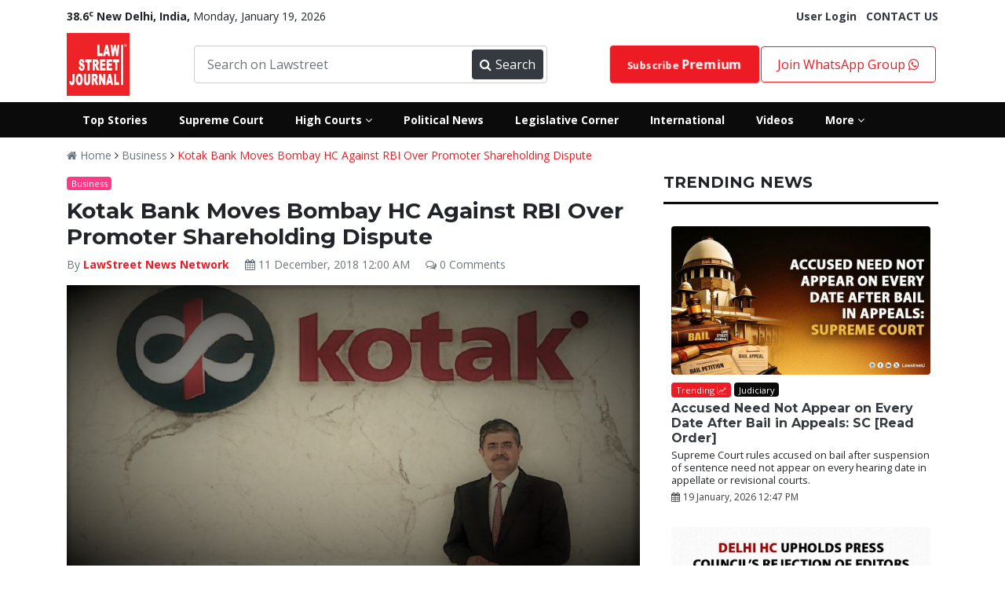

--- FILE ---
content_type: text/html; charset=UTF-8
request_url: https://lawstreet.co/business/kotak-bank-moves-bombay-hc-against-rbi-over-promoter-shareholding-dispute
body_size: 82712
content:
<!Doctype html>
<html lang="en-US">
<head>
    <base href="/">
    <title>Kotak Bank Moves Bombay HC Against RBI Over Promoter Shareholding Dispute - LawStreet Journal</title>
   <style>
        :root{--blue:#007bff;--indigo:#6610f2;--purple:#6f42c1;--pink:#e83e8c;--red:#dc3545;--orange:#fd7e14;--yellow:#ffc107;--green:#28a745;--teal:#20c997;--cyan:#17a2b8;--white:#fff;--gray:#6c757d;--gray-dark:#343a40;--primary:#007bff;--secondary:#6c757d;--success:#28a745;--info:#17a2b8;--warning:#ffc107;--danger:#dc3545;--light:#f8f9fa;--dark:#343a40;--breakpoint-xs:0;--breakpoint-sm:576px;--breakpoint-md:768px;--breakpoint-lg:992px;--breakpoint-xl:1200px;--font-family-sans-serif:-apple-system,BlinkMacSystemFont,"Segoe UI",Roboto,"Helvetica Neue",Arial,sans-serif,"Apple Color Emoji","Segoe UI Emoji","Segoe UI Symbol";--font-family-monospace:SFMono-Regular,Menlo,Monaco,Consolas,"Liberation Mono","Courier New",monospace}:root{--animate-duration:1s;--animate-delay:1s;--animate-repeat:1}*,::after,::before{box-sizing:border-box}html{font-family:sans-serif;line-height:1.15;-webkit-text-size-adjust:100%;-ms-text-size-adjust:100%;-ms-overflow-style:scrollbar}@-ms-viewport{width:device-width}footer,header,nav,section{display:block}body{margin:0;font-family:-apple-system,BlinkMacSystemFont,"Segoe UI",Roboto,"Helvetica Neue",Arial,sans-serif,"Apple Color Emoji","Segoe UI Emoji","Segoe UI Symbol";font-size:1rem;font-weight:400;line-height:1.5;color:#212529;text-align:left;background-color:#fff}hr{box-sizing:content-box;height:0;overflow:visible}h2,h3,h4,h5,h6{margin-top:0;margin-bottom:.5rem}p{margin-top:0;margin-bottom:1rem}ul{margin-top:0;margin-bottom:1rem}strong{font-weight:bolder}small{font-size:80%}sup{position:relative;font-size:75%;line-height:0;vertical-align:baseline}sup{top:-.5em}a{color:#007bff;text-decoration:none;background-color:transparent;-webkit-text-decoration-skip:objects}img{vertical-align:middle;border-style:none}button{border-radius:0}button,input{margin:0;font-family:inherit;font-size:inherit;line-height:inherit}button,input{overflow:visible}button{text-transform:none}[type=submit],button,html [type=button]{-webkit-appearance:button}[type=button]::-moz-focus-inner,[type=submit]::-moz-focus-inner,button::-moz-focus-inner{padding:0;border-style:none}::-webkit-file-upload-button{font:inherit;-webkit-appearance:button}h2,h3,h4,h5,h6{margin-bottom:.5rem;font-family:inherit;font-weight:500;line-height:1.2;color:inherit}h2{font-size:2rem}h3{font-size:1.75rem}h4{font-size:1.5rem}h5{font-size:1.25rem}h6{font-size:1rem}hr{margin-top:1rem;margin-bottom:1rem;border:0;border-top:1px solid rgba(0,0,0,.1)}small{font-size:80%;font-weight:400}.img-fluid{max-width:100%;height:auto}.container{width:100%;padding-right:15px;padding-left:15px;margin-right:auto;margin-left:auto}@media (min-width:576px){.container{max-width:540px}}@media (min-width:768px){.container{max-width:720px}}@media (min-width:992px){.container{max-width:960px}}@media (min-width:1200px){.container{max-width:1140px}}.row{display:-webkit-box;display:-ms-flexbox;display:flex;-ms-flex-wrap:wrap;flex-wrap:wrap;margin-right:-15px;margin-left:-15px}.col-10,.col-2,.col-4,.col-6,.col-8,.col-md-2,.col-md-3,.col-md-4,.col-md-5,.col-md-6,.col-md-7,.col-md-8,.col-md-9{position:relative;width:100%;min-height:1px;padding-right:15px;padding-left:15px}.col-2{-webkit-box-flex:0;-ms-flex:0 0 16.666667%;flex:0 0 16.666667%;max-width:16.666667%}.col-4{-webkit-box-flex:0;-ms-flex:0 0 33.333333%;flex:0 0 33.333333%;max-width:33.333333%}.col-6{-webkit-box-flex:0;-ms-flex:0 0 50%;flex:0 0 50%;max-width:50%}.col-8{-webkit-box-flex:0;-ms-flex:0 0 66.666667%;flex:0 0 66.666667%;max-width:66.666667%}.col-10{-webkit-box-flex:0;-ms-flex:0 0 83.333333%;flex:0 0 83.333333%;max-width:83.333333%}@media (min-width:768px){.col-md-2{-webkit-box-flex:0;-ms-flex:0 0 16.666667%;flex:0 0 16.666667%;max-width:16.666667%}.col-md-3{-webkit-box-flex:0;-ms-flex:0 0 25%;flex:0 0 25%;max-width:25%}.col-md-4{-webkit-box-flex:0;-ms-flex:0 0 33.333333%;flex:0 0 33.333333%;max-width:33.333333%}.col-md-5{-webkit-box-flex:0;-ms-flex:0 0 41.666667%;flex:0 0 41.666667%;max-width:41.666667%}.col-md-6{-webkit-box-flex:0;-ms-flex:0 0 50%;flex:0 0 50%;max-width:50%}.col-md-7{-webkit-box-flex:0;-ms-flex:0 0 58.333333%;flex:0 0 58.333333%;max-width:58.333333%}.col-md-8{-webkit-box-flex:0;-ms-flex:0 0 66.666667%;flex:0 0 66.666667%;max-width:66.666667%}.col-md-9{-webkit-box-flex:0;-ms-flex:0 0 75%;flex:0 0 75%;max-width:75%}}.form-control{display:block;width:100%;padding:.375rem .75rem;font-size:1rem;line-height:1.5;color:#495057;background-color:#fff;background-clip:padding-box;border:1px solid #ced4da;border-radius:.25rem}.form-control::-ms-expand{background-color:transparent;border:0}.form-control::-webkit-input-placeholder{color:#6c757d;opacity:1}.form-control::-moz-placeholder{color:#6c757d;opacity:1}.form-control:-ms-input-placeholder{color:#6c757d;opacity:1}.form-control::-ms-input-placeholder{color:#6c757d;opacity:1}.form-group{margin-bottom:1rem}.btn{display:inline-block;font-weight:400;text-align:center;white-space:nowrap;vertical-align:middle;border:1px solid transparent;padding:.375rem .75rem;font-size:1rem;line-height:1.5;border-radius:.25rem}.btn-danger{color:#fff;background-color:#dc3545;border-color:#dc3545}.btn-sm{padding:.25rem .5rem;font-size:.875rem;line-height:1.5;border-radius:.2rem}.fade{opacity:0}.collapse{display:none}.badge{display:inline-block;padding:.25em .4em;font-size:75%;font-weight:700;line-height:1;text-align:center;white-space:nowrap;vertical-align:baseline;border-radius:.25rem}.badge-warning{color:#212529;background-color:#ffc107}.badge-danger{color:#fff;background-color:#dc3545}.close{float:right;font-size:1.5rem;font-weight:700;line-height:1;color:#000;text-shadow:0 1px 0 #fff;opacity:.5}button.close{padding:0;background-color:transparent;border:0;-webkit-appearance:none}.modal{position:fixed;top:0;right:0;bottom:0;left:0;z-index:1050;display:none;overflow:hidden;outline:0}.modal-dialog{position:relative;width:auto;margin:.5rem}.modal.fade .modal-dialog{-webkit-transform:translate(0,-25%);transform:translate(0,-25%)}.modal-content{position:relative;display:-webkit-box;display:-ms-flexbox;display:flex;-webkit-box-orient:vertical;-webkit-box-direction:normal;-ms-flex-direction:column;flex-direction:column;width:100%;background-color:#fff;background-clip:padding-box;border:1px solid rgba(0,0,0,.2);border-radius:.3rem;outline:0}.modal-header{display:-webkit-box;display:-ms-flexbox;display:flex;-webkit-box-align:start;-ms-flex-align:start;align-items:flex-start;-webkit-box-pack:justify;-ms-flex-pack:justify;justify-content:space-between;padding:1rem;border-bottom:1px solid #e9ecef;border-top-left-radius:.3rem;border-top-right-radius:.3rem}.modal-header .close{padding:1rem;margin:-1rem -1rem -1rem auto}.modal-body{position:relative;-webkit-box-flex:1;-ms-flex:1 1 auto;flex:1 1 auto;padding:1rem}@media (min-width:576px){.modal-dialog{max-width:500px;margin:1.75rem auto}}.bg-danger{background-color:#dc3545!important}.border-0{border:0!important}.border-white{border-color:#fff!important}.rounded{border-radius:.25rem!important}.rounded-0{border-radius:0!important}.d-block{display:block!important}.d-flex{display:-webkit-box!important;display:-ms-flexbox!important;display:flex!important}.justify-content-between{-webkit-box-pack:justify!important;-ms-flex-pack:justify!important;justify-content:space-between!important}.align-items-center{-webkit-box-align:center!important;-ms-flex-align:center!important;align-items:center!important}.w-100{width:100%!important}.mb-0{margin-bottom:0!important}.mt-1{margin-top:.25rem!important}.mb-1{margin-bottom:.25rem!important}.mt-2{margin-top:.5rem!important}.mb-2{margin-bottom:.5rem!important}.mt-3{margin-top:1rem!important}.mt-4{margin-top:1.5rem!important}.mx-4{margin-right:1.5rem!important}.mb-4{margin-bottom:1.5rem!important}.mx-4{margin-left:1.5rem!important}.mt-5{margin-top:3rem!important}.pl-0{padding-left:0!important}.pt-2{padding-top:.5rem!important}.pl-2{padding-left:.5rem!important}.p-3{padding:1rem!important}.pr-5{padding-right:3rem!important}.pl-5{padding-left:3rem!important}@media (min-width:768px){.pl-md-0{padding-left:0!important}}.text-center{text-align:center!important}.font-weight-normal{font-weight:400!important}.font-weight-bold{font-weight:700!important}.text-white{color:#fff!important}.text-secondary{color:#6c757d!important}.text-warning{color:#ffc107!important}.text-danger{color:#dc3545!important}.text-dark{color:#343a40!important}.text-muted{color:#6c757d!important}.all-highcourts-home,footer{padding:20px 0}.new{text-transform:uppercase}:root{--black:#0b0b0b;--default:#ed1c24;--default-1:#d30f0f;--primary:#0073ff;--success:#3dd800;--pink:#ff3b89;--grey:#333333;--primary-1:#092371;--primary-2:#000f3c;--warning:#fbac24;--white:#fff;--muted:#a7a2a2;--font1:'Open Sans',sans-serif;--font2:'Montserrat',sans-serif;--light-grey:#d1d1d1;--transparent_red:#ed1c24e8}.all-highcourts-home .modal-heading h6{text-align:center;font-size:24px;font-weight:600;margin-bottom:20px}.all-highcourts-home a{font-size:16px;color:var(--black);font-weight:500;padding:8px 0;display:block}#highCourtModal{padding-right:0!important}#highCourtModal .modal-dialog{max-width:100%;min-height:400px;transform:translateY(50%)!important}#highCourtModal .modal-dialog .modal-content,.btn{border-radius:0}.hover-popup-courts{color:var(--default);font-weight:500}.ls-nav,.nav-button{display:flex}.header-main.header-new.ls-secondary-header{background:var(--black)!important}.ls-nav .ls-link>a{display:block;padding:12px 20px;color:var(--white);font-size:14px}.front_ad,.header-main nav .searchbar,.ls-dropdown,.lw-search{position:relative}.ls-dropdown-menu{padding-top:20px;padding-bottom:20px;display:none;position:absolute;width:800px;min-height:350px;background:var(--black);color:var(--white);left:0;z-index:99999999;opacity:0}.ls-dropdown-menu .ls-link a{padding:8px 26px;font-size:14px}.ls-dropdown-menu.ls-dm-2{right:0;left:auto}.badge-pink,.badge-warning,.ls-dropdown-menu *,.lw-search button,.lw-search input,.new,.viewall{color:var(--white)}.searchbar-inner{width:450px;display:flex;align-items:center;border:1px solid #ccc;border-radius:4px;padding:4px}.searchbar-inner button,.searchbar-inner input{height:38px}.searchbar-inner input{border:none}.searchbar-inner button{width:110px;display:flex;align-items:center;justify-content:space-between;background:var(--dark);color:var(--white);border:none;padding:0 10px;border-radius:4px}.header-main nav{display:flex;align-items:center}.header-main.header-new{background:#fff!important;padding:0}.header-main nav{justify-content:space-between}.nav-button a{display:block}.nav-button a{border:1px solid var(--default);padding:10px 20px;border-radius:4px}.header-main nav .logo img{height:80px}.nav-search-suggestions{width:100%;position:absolute;padding-top:0;z-index:9999;border-bottom-left-radius:10px;border-bottom-right-radius:10px;overflow:hidden;box-shadow:5px 18px 20px rgb(0 0 0 / 28%);background:var(--white)}.lw-search .nav-search{padding:3px}.footer-nav-links li,.front_ad,.lw-search input,.viewall{display:inline-block}.text-danger{color:var(--default)!important}.fw-600{font-weight:600}.join-group{padding:30px 0}.featured-post-content a{color:#fff}a{color:#ed1c24}.new,.viewall{line-height:1}.badge.international{background:purple!important;color:var(--white)!important}.badge.environment{background:#4caf50!important;color:var(--white)}.badge.executive{background:#081a95!important;color:var(--white)!important}.badge.legal-insiders{background-color:var(--grey)!important;color:var(--white)!important}.badge.vantage-points{background:#bb0202!important;color:var(--white)!important}.badge.business{background:#add8e6!important;color:var(--black)!important}.badge.celebstreet{background:#ff3e5f!important;color:var(--white)!important}.badge.crime-police-and-law{background:linear-gradient(45deg,#001fff,#ff0202)}.badge.judiciary,.badge2.judiciary{background:var(--black)!important;color:var(--white)!important}.blink .fa{animation:.5s linear infinite blink}@keyframes blink{0%{opacity:0}50%{opacity:.5}100%{opacity:1}}.close_front_ad,.mobile-sidebar{display:none}.socialiconsfooter{color:#1da1f2;font-size:24px}.hide_desktop{display:none!important}.ls-top-bar{padding-left:0;font-size:14px}.badge-danger,.bg-danger{background-color:var(--default)!important}.footer-nav-links{list-style-type:none;margin-bottom:5px;text-align:center;padding-left:0}.footer-nav-links li:not(:first-child) a{border-left:1px solid var(--white)}.footer-nav-links li a{color:var(--white);padding:0 12px;margin-bottom:5px;display:block;font-size:14px}.footer-main .footer-logo{width:150px;float:left}.footer-main .footer-nav{width:calc(100% - 150px);float:left}.footer-main,.nsform{width:100%;clear:both;overflow:hidden}footer{background-color:var(--black);color:var(--white)}.nsform .input{width:80%;float:left}.nsform .submit button{height:50px;border:none;border-top-right-radius:25px;border-bottom-right-radius:25px;width:100%;background:var(--grey);color:var(--white)}.nsform .input input{width:100%;padding:12px 20px;height:50px;border-top-left-radius:25px;border-bottom-left-radius:25px;border:0}.nsform .submit{width:20%;float:right}.newsletter-section{background-color:var(--default);color:var(--white);padding:40px 0}.rounded-more{border-radius:30px!important}::-webkit-scrollbar{width:10px}.btn-danger{background-color:var(--default)!important;color:var(--white)!important}::-webkit-scrollbar-track{background:#f1f1f1}::-webkit-scrollbar-thumb{background:#888}::-webkit-scrollbar-thumb:hover{background:#555}body{font-family:'Open Sans',sans-serif}.yt-play iframe{width:100%}.yt-section .yt-play{width:65%;float:left;padding-right:16px}.yt-section .yt-list{width:35%;float:right;max-height:330px;overflow-y:scroll;overflow-x:hidden}.yt-section{width:85%;margin:20px auto 0;clear:both;overflow:hidden}.homepage-yt{background:var(--secondary);padding:40px 0;background-size:cover}.new{background:var(--primary-1);padding:2px 6px;font-size:11px}h2,h3,h4,h5,h6{font-family:Montserrat,sans-serif}.section-heading .heading{display:flex}.section-heading .heading>h3{margin-right:10px}.section-heading .heading h3{font-size:24px;margin-bottom:0;font-weight:500}.dark-seprator{border-bottom:3px solid var(--black);margin:12px 0}.viewall{background:var(--default);font-size:14px;padding:5px 10px;margin:0;border-radius:12px}.section-heading{padding:10px 1px;border-top:1px solid var(--muted);border-bottom:1px solid var(--muted);display:flex;justify-content:space-between;align-items:center}.rounded{border-radius:6px!important}.badge{font-weight:400;font-size:11px;padding:.3em .5em}.badge-warning{background-color:var(--warning)}.badge-pink{background-color:var(--pink)}.header-top{padding:0;margin-top:-5px;margin-bottom:3px}.header-main{background-color:var(--default);padding:8px 0}.lw-search{background-color:var(--default-1);clear:both;width:380px;border-radius:4px}.lw-search input{border:0;width:calc(100% - 42px);background:0 0;padding:5px 8px}button img{width:25px;filter:invert(1)}.lw-search button{background:0 0;border:none;-webkit-text-stroke:0px white;font-size:20px}.cj_modal-body-contents{padding:0!important}.cj_modal-main-body{max-width:700px!important}.cj_modal-body-contents .cj_modal-inner-content{margin-right:40px;padding-top:35px;padding-left:15px}.cj_modal-body-contents .cj_modal-inner-content h2{font-weight:800;font-size:30px;margin-top:0;letter-spacing:1px;color:#484848}.cj_modal-btn{display:block;width:100%;background:red;color:#fff!important;border-color:red;height:40px}.cj_modal-body-contents .cj_modal-inner-content .form-control{height:40px;line-height:40px}.cj_modal-main-body .modal-header{border:none;padding:0}.cj_modal-main-body .modal-header .close{color:red;font-size:57px;opacity:1;margin-top:0;margin-bottom:-48px;margin-right:16px;position:absolute;right:0;z-index:999999999}.cjilogparent{padding-right:0}.cj_modal-body-contents .cj_modal-logo{height:353px;background-image:url(../../images/lnjs_edp.png);background-size:cover;background-repeat:no-repeat;background-position:left}.featured-post{position:relative;overflow:hidden}.post-list-2:not(:first-child){margin-top:15px}.post-list-2 .post-meta{color:var(--black);font-size:11px}.post-list-no-image-2:not(:first-child){margin-top:10px;border-top:4px solid var(--black);padding-top:16px}.post-list-no-image-2 a{color:var(--black);font-size:18px;font-family:var(--font2);font-weight:800}.yt-list-item{background-color:var(--dark);color:var(--white);padding:10px}.yt-list p{margin-bottom:0;font-size:13px;line-height:1.2}.yt-list-item .title{font-size:12px;font-weight:600;line-height:1.3}.post-list-3 .post-title,.post-list-4 .post-title,.post-list-5 .post-title{line-height:1.2;font-family:var(--font2)}.yt-list-item.active{background:#494949}.yt-list-item .img{height:50px;background-size:cover}.post-list-5 p{font-size:14px;color:var(--muted)}.post-list-5 .post-title{font-size:18px;margin:10px 0}.post-list-5 .post-list-cat-btn{padding:4px 10px;font-size:14px;border-radius:16px;background-color:var(--default);color:var(--white)}.post-list-5 .img{background-size:cover;height:130px;position:relative;border-radius:4px}.post-list-4 .post-title{font-size:16px;margin:10px 0}.post-list-4 .img{background-size:cover;height:106px;border-radius:4px}.post-list-no-image:not(:first-child){margin-top:13px}.post-list-no-image{font-size:14px;color:var(--black);font-weight:700;line-height:1.3;font-family:var(--font2)}.post-list-3 .post-title{font-size:18px;margin:8px 0 2px}.post-list-3 .img{background-size:cover;height:154px;border-radius:4px}.post-list-2.home .heading{font-size:14px!important}.post-list-2.home .badge{margin-bottom:0!important}.heading{font-family:var(--font2)}.post-list-2 .img{height:130px;background-size:cover}.featured-post{height:100%;background-size:100%;background-repeat:no-repeat}.featured-post-content .heading{color:var(--white);font-weight:700}.featured-post-content{display:flex;height:100%;align-items:flex-end;padding:24px}.overlay{position:absolute;left:0;right:0;bottom:0;top:0;background:#0b0b0b7d}.post-list-1{display:flex;justify-content:space-between;flex-direction:column;padding:16px 10px}.post-meta{color:var(--white);font-size:11px;font-family:var(--font2)}.post-list-1 img{border-radius:4px}.post-list-1 .list-content{padding-top:10px;line-height:1}.post-list-1 .list-content .lc-cat{font-size:12px;color:var(--muted);font-weight:600}.post-list-1 .list-content .lc-date{font-size:12px;color:var(--muted)}@charset "UTF-8";:root{--animate-duration:1s;--animate-delay:1s;--animate-repeat:1}.fa{display:inline-block;font:normal normal normal 14px/1 FontAwesome;font-size:inherit;text-rendering:auto;-webkit-font-smoothing:antialiased;-moz-osx-font-smoothing:grayscale}.fa-2x{font-size:2em}.fa-search:before{content:"\f002"}.fa-times:before{content:"\f00d"}.fa-eye:before{content:"\f06e"}.fa-calendar:before{content:"\f073"}.fa-facebook:before{content:"\f09a"}.fa-caret-down:before{content:"\f0d7"}.fa-linkedin:before{content:"\f0e1"}.fa-angle-right:before{content:"\f105"}.fa-angle-down:before{content:"\f107"}.fa-youtube-play:before{content:"\f16a"}.fa-instagram:before{content:"\f16d"}.fa-line-chart:before{content:"\f201"}.fa-whatsapp:before{content:"\f232"}.post-list-1{justify-content:flex-start!important}.post-list-5 .post-list-cat-btn{position:absolute;top:12px;left:25px;z-index:999}.post-list-5 .post-title a{font-weight:bold}.post-list-5 img{border-radius:4px}h1,h2,h3,h4,h5,h6{font-weight:bolder!important}.text-decoration-underline{text-decoration:underline}.font-weight-bolder{font-weight:bolder!important}.fa{font-family:FontAwesome}.post-list-1.home{flex-direction:row;align-items:center}.post-list-1.home a{width:300px}.post-list-1.home img{padding-right:10px}
        .account-nav{padding:0;display:none;position:absolute;width:auto;background:var(--black);color:var(--white);left:0;z-index:99999999;opacity:0;transition:.5s;border-radius:4px}.my-account-menu,.raw-html-embed{position:relative}.my-account-menu:hover .account-nav{display:block;opacity:1}.nav-button .account-nav a{border:0;color:#fff;border-bottom:1px solid;border-radius:0}.raw-html-embed{padding-bottom:56.25%;overflow:hidden}.single_post_content iframe{position:absolute;top:0;left:0;width:100%;height:100%}.twitter-tweet.twitter-tweet-rendered{margin-bottom:-50%!important}.post-list-3 p,.post-list-4 p,.post-list-5 p,.post-list-7 p{font-size:14px;color:var(--black)}.small.post-desc{line-height:16px}.social-login-holder{list-style:none;padding:0;margin:20px auto;text-align:center}.social-login-holder img{width:250px}.social-login-link{padding:10px;border:1px solid;border-radius:4px}.social-login-link.google{border-color:#f49595;background-color:#faf1f1;color:#ed1c24}.loginpage_col2{background:#f5f7f8;padding:80px 90px 60px;height:auto!important}.loginpage_seperation{display:flex;margin-bottom:24px}.line{height:1px;width:50%;background-color:#d5d8dc;margin-top:10px}.or{width:10%;font-size:14px;color:#6f767d;line-height:15.4px}.post-list-1{justify-content:flex-start!important}header{padding-top:15px}@media screen and (max-width: 768px){.mobile-sidebar-inner{background: #242526!important;}}
    </style>
    <meta name="author" content="LawStreet News Network">
    <meta name="publisher" content="Lawstreet-Journal">
    <meta name="description" content="Kotak Mahindra Bank has moved the Bombay High Court after the Reserve Bank of India (RBI) rejected its bid to issue preference shares for reducin">
    <meta name="robots" content="follow, index, max-snippet:-1, max-video-preview:-1, max-image-preview:large"/>
    <meta name="keywords" content="Reserve Bank of Indi">
    <meta http-equiv="Content-Type" content="text/html; charset=utf-8">
    <meta http-equiv="x-ua-compatible" content="ie=edge">
    <meta property="og:type" content="article">
    <meta property="og:title" content="Kotak Bank Moves Bombay HC Against RBI Over Promoter Shareholding Dispute">
    <meta property="og:site_name" content="Lawstreet.co">
    <meta property="og:url" content="https://lawstreet.co/business/kotak-bank-moves-bombay-hc-against-rbi-over-promoter-shareholding-dispute">
    <link rel="canonical" href="https://lawstreet.co/business/kotak-bank-moves-bombay-hc-against-rbi-over-promoter-shareholding-dispute" />
    <meta name="twitter:card" content="Legal News Online" >
    <meta name="twitter:site" content="@LawstreetJ" >
    <meta name="twitter:creator" content="@LawstreetJ" >
    <meta property="og:image" content="https://lawstreet.co/secure/uploads/2019/08/lj_5167_Kotak-Bank-Moves-Bombay-HC-Against-RBI-Over-Promoter-Shareholding-Dispute.jpg">
    <meta property="article:author" content="LawStreet News Network">
    <meta property="fb:pages" content="2176894079208790" >
    <meta name="viewport" content="width=device-width, initial-scale=1">
    <link rel="apple-touch-icon" href="apple-touch-icon.html">
    <link rel="shortcut icon" type="image/x-icon" href="assets/img/fav.png">
    <meta name="google-site-verification" content="CY8u4APYoUbA-NH5ptGr9tN7q-16MM2i-LfMk9XqAME" />
    <link rel="dns-prefetch" href="//www.googletagmanager.com">
    <link rel="preconnect" href="https://www.googletagmanager.com">
    <link rel="dns-prefetch" href="//fonts.googleapis.com">
    <link rel="dns-prefetch" href="//fonts.gstatic.com">
    <!--<link rel="preconnect" href="https://fonts.gstatic.com">-->
    <link rel="dns-prefetch" href="//www.google-analytics.com">
    <link rel="preconnect" href="https://www.google-analytics.com">
    <!--<link rel="dns-prefetch" href="//sb.scorecardresearch.com">-->
    <!--<link rel="preconnect" href="https://sb.scorecardresearch.com">-->
    <link rel="dns-prefetch" href="//platform-api.sharethis.com">
    <link rel="preconnect" href="https://platform-api.sharethis.com">
    <link rel="dns-prefetch" href="//buttons-config.sharethis.com">
    <link rel="preconnect" href="https://buttons-config.sharethis.com">
    
    <!--json schema-->
        <link rel="stylesheet" href="/assets/css/style-2.css">
    <meta name="google-site-verification" content="ZrJSaDTwtVoAIZe5OB2yR378GDKXZrWaeTIYr6ql1-Y" />
    <!--json schema-->
       <script type="application/ld+json">
{
  "@context": "https://schema.org",
  "@type": "NewsArticle",
  "headline": "Kotak Bank Moves Bombay HC Against RBI Over Promoter Shareholding Dispute",
  "description": "Kotak Mahindra Bank has moved the Bombay High Court after the Reserve Bank of India (RBI) rejected its bid to issue preference shares for reducin",
  "image": "https://lawstreet.co/secure/uploads/2019/08/lj_5167_Kotak-Bank-Moves-Bombay-HC-Against-RBI-Over-Promoter-Shareholding-Dispute.jpg",
  "author": {
    "@type": "Person",
    "name": "LawStreet News Network",
    "url": ""
  },
  "publisher": {
    "@type": "Organization",
    "name": "Lawstreet Journal",
    "logo": {
      "@type": "ImageObject",
      "url": "https://lawstreet.co/images/logo.png"
    }
  },
  "datePublished": "2018-12-11 00:00:00",
  "dateModified": "2018-12-11 00:00:00",
  "mainEntityOfPage": "https://lawstreet.co/business/kotak-bank-moves-bombay-hc-against-rbi-over-promoter-shareholding-dispute",
  "articleSection": "News",
  "keywords": "Reserve Bank of Indi",
  "articleBody": "&lt;p&gt;Kotak Mahindra Bank has moved the Bombay High Court after the Reserve Bank of India (RBI) rejected its bid to issue preference shares for reducing promoter stake.&lt;/p&gt;&lt;p&gt;The bank has to bring down promoter stake to 20% from 30% by December and to 15% by March 2020. The banks MD &amp;amp; CEO, who is also the promoter of the bank, has 30% stake.&lt;/p&gt;&lt;p&gt;Earlier, in August the bank issued perpetual non-convertible preference shares (PNCPS) to reduce the promoter stake to 19.7%.&lt;/p&gt;&lt;p&gt;However, RBI tuned down the plea to reduce promoter stake by issuing PNCPS, holding that it did not meet the promoter holding dilution requirement.&lt;/p&gt;&lt;p&gt;The private sector lender said the bank had clarified and conveyed to the RBI its position in relation to PNCPS being a part of the paid-up capital and the legal basis on the matter of dilution of shareholding under the &lt;a href=&quot;https://easyadvocacy.com/indian-kanoon/banking-regulation-act-1949&quot;&gt;&lt;strong&gt;Banking Regulation Act, 1949&lt;/strong&gt;&lt;/a&gt;.&lt;/p&gt;&lt;p&gt;We have also shared with the RBI the opinions of eminent jurists and senior most legal counsels of the country, which confirm our understanding, the bank said in a filing with the exchanges.&lt;/p&gt;&lt;p&gt;However, we have not heard from the RBI on the above matter. Given the milestone of December 31, 2018, the bank has been left with no option but to protect its interest. By way of abundant caution, the bank has filed a writ petition with the Bombay High Court to validate the banks position, the bank added.&lt;/p&gt;",
  "url": "https://lawstreet.co/business/kotak-bank-moves-bombay-hc-against-rbi-over-promoter-shareholding-dispute",
  "sameAs": [
    "https://www.facebook.com/LawstreetJ",
    "https://twitter.com/LawstreetJ",
    "https://www.instagram.com/lawstreetj/",
    "https://www.linkedin.com/company/lawstreetjournal/"
  ]
}
</script>


    </head>

<body>
    <script src="assets/jquery/jquery-3.6.0.min.js"></script>
    <header>
                    <div class='text-center front_header_ad'>
                            </div>
                <div class="header-top">
            <div class="container">
                <div class="ls-top-bar d-flex justify-content-between">
                    <div><span class=''><strong>38.6<sup>c</sup> New Delhi, India, </strong></span>
                        Monday, January 19, 2026                    </div>
                                        <div class='hide_mobile'>
                                                    <a href='https://lawstreet.co/login' class='font-weight-bold text-dark'>User Login</a>&nbsp;&nbsp;
                                                <a href='contact-us' class='font-weight-bold text-dark'>CONTACT US</a>
                    </div>
                	                </div>
            </div>
        </div>
        <div class="header-main header-new ls-header-top py-2">
            <div class='container'>
                <nav>
                    <div class='logo'>
                        <a href='/'><img src='/images/logo.png' data-src='/images/logo.png' alt="Lawstreet-Journal" Title="LawStreet Journal"></a>
                    </div>
                    <div class='searchbar'>
                        <div class='searchbar-inner'>
                            <input type='text' class='form-control navsearch' placeholder='Search on Lawstreet'>
                            <button type='button'><i class='fa fa-search'></i> Search</button>
                        </div>
                        <div class='nav-search-suggestions'></div>
                    </div>
                    <div class='nav-button'>
                                                <a style="font-size:12px" class="btn btn-danger premium-button" href='https://lawstreet.co/subscribe'>Subscribe <span style="font-size:16px" class="font-weight-bold"> Premium</span> </a>
                                                    <a href='https://chat.whatsapp.com/Dgr4uxvwhvKC8obj4zpLUg' target="_blank">Join WhatsApp Group <i class="fa fa-whatsapp" aria-hidden="true"></i></a>
                    </div>
                </nav>
            </div>
        </div>
        <div class='header-main header-new ls-secondary-header'>
                        <div class='container ls-sh-container'>
                <div class='ls-nav'>
                    <div class='ls-link'><a href='/top-stories'><strong>Top Stories</strong></a></div>
                    <div class='ls-link'><a href='/latest-news/supreme-court-of-india'><strong>Supreme Court</strong></a></div>
                    <div class='ls-link ls-dropdown'><a href='#'><strong>High Courts <i class='fa fa-angle-down'></i></strong></a>
                        <div class='ls-dropdown-menu'>
                            <div class='row'>
                                <div class='col-md-4'>
                                    <div class='ls-link'><a href="/lsmedia/all-high-courts-news"><h5 class="text-decoration-underline">All High Courts</h5></a></div>
                                    <div class='ls-link'><a href='/latest-news/allahabad-high-court'>Allahabad High Court</a></div>
                                    <div class='ls-link'><a href='/latest-news/andhra-pradesh-high-court-news'>Andhra Pradesh High Court</a></div>
                                    <div class='ls-link'><a href='/latest-news/bombay-high-court'>Bombay High Court</a></div>
                                    <div class='ls-link'><a href='/latest-news/calcutta-high-court'>Calcutta High Court</a></div>
                                    <div class='ls-link'><a href='/latest-news/chhattisgarh-high-court-news'>Chhattisgarh High Court</a></div>
                                    <div class='ls-link'><a href='/latest-news/delhi-high-court'>Delhi High Court</a></div>
                                    <div class='ls-link'><a href='/latest-news/gauhati-high-court'>The Gauhati High Court</a></div>
                            
                                </div>
                                <div class='col-md-4'>
                                    <div class='ls-link'><a href='/latest-news/gujarat-high-court-news'>Gujarat High Court</a></div>
                                    <div class='ls-link'><a href='/latest-news/himachal-pradesh-high-court-news'>Himachal Pradesh High Court</a></div>
                                    <div class='ls-link'><a href='/latest-news/jammu-amp-kashmir-and-ladakh-high-court'>Jammu & Kashmir and Ladakh High Court</a></div>
                                    <div class='ls-link'><a href='/latest-news/jharkhand-high-court-news'>Jharkhand High Court</a></div>
                                    <div class='ls-link'><a href='/latest-news/karnataka-high-court'>Karnataka High Court</a></div>
                                    <div class='ls-link'><a href='/latest-news/kerala-high-court'>Kerala High Court</a></div>
                                    <div class='ls-link'><a href='/latest-news/madhya-pradesh-high-court-news'>Madhya Pradesh High Court</a></div>
                                    <div class='ls-link'><a href='/latest-news/madras-high-court-news'>Madras High Court</a></div>
                                    <div class='ls-link'><a href='/latest-news/manipur-high-court-news'>Manipur High Court</a></div>
                            
                                </div>
                                <div class='col-md-4'>
                                    <div class='ls-link'><a href='/latest-news/meghalaya-high-court'>Meghalaya High Court</a></div>
                                    <div class='ls-link'><a href='/latest-news/orissa-high-court'>Orissa High Court</a></div>
                                    <div class='ls-link'><a href='/latest-news/patna-high-court'>Patna High Court</a></div>
                                    <div class='ls-link'><a href='/latest-news/punjab-and-haryana-high-court'>Punjab & Haryana High Court</a></div>
                                    <div class='ls-link'><a href='/latest-news/rajasthan-high-court'>Rajasthan High Court</a></div>
                                    <div class='ls-link'><a href='/latest-news/sikkim-high-court'>Sikkim High Court</a></div>
                                    <div class='ls-link'><a href='/latest-news/telangana-high-court-news'>Telangana High Court</a></div>
                                    <div class='ls-link'><a href='/latest-news/tripura-high-court'>Tripura High Court</a></div>
                                    <div class='ls-link'><a href='/latest-news/uttarakhand-high-court-news'>Uttarakhand High Court</a></div>
                            
                                </div>
                            </div>
                        </div>
                    </div>
                    <div class='ls-link'><a href='/political-news'><strong>Political News</strong></a></div>
                    <div class='ls-link'><a href='/legislative-corner'><strong>Legislative Corner</strong></a></div>
                    <!--<div class='ls-link'><a href='/celebstreet'><strong>Celebstreet</strong></a></div>-->
                    <div class='ls-link'><a href='/international'><strong>International</strong></a></div>
                    <div class='ls-link'><a href='/videos'><strong>Videos</strong></a></div>
                    <div class='ls-link ls-dropdown'><a href='#'><strong>More <i class='fa fa-angle-down'></i></strong></a>
                        <div class='ls-dropdown-menu ls-dm-2'>
                            <div class='row'>
                                <div class='col-md-4'>
                                    <div class='ls-link mx-4'><h6 class="text-decoration-underline">Court News</h6></div>
                                    <div class='ls-link'><a href='/judiciary'>Judiciary</a></div>
                                    <div class='ls-link'><a href='/executive'>Executive</a></div>
                                    <div class='ls-link'><a href='/legal-insiders'>Legal Insiders</a></div>
                                    <hr>
                                    
                                    <div class='ls-link'><a href='https://lawstreet.co/law-school'><h6 class="text-decoration-underline">Law School</h6></a></div>
                                    <div class='ls-link'><a href='/moots'>Moots Courts</a></div>
                                    <div class='ls-link'><a href='/call-for-papers'>Call for Papers</a></div>
                                    <div class='ls-link'><a href='/placement-records'>Placement Record</a></div>
                                    <div class='ls-link'><a href='/events-opportunity'>Events & Opportunities</a></div>
                                    <div class='ls-link'><a href='/conferences-seminars-debates'>Conferences, Seminars & Debates</a></div>
                            
                                </div>
                                <div class='col-md-4'>
                                    <div class='ls-link mx-4'><h6 class="text-decoration-underline">News Updates</h6></div>
                                    <div class='ls-link'><a href='/crime-police-and-law'>Crime, Police & Law</a></div>
                                    <div class='ls-link'><a href='/celebstreet'>CelebStreet</a></div>
                                    <div class='ls-link'><a href='/business'>Business</a></div>
                                    <div class='ls-link'><a href='/environment'>Environment</a></div>
                                    
                                    <hr>
                                    
                                    <div class='ls-link mx-4'><h6 class="text-decoration-underline">Legal Jobs</h6></div>
                                    <div class='ls-link'><a href='/jobs'>Jobs</a></div>
                                    <div class='ls-link'><a href='/internship'>Internship</a></div>
                            
                                </div>
                                <div class='col-md-4'>
                                    <div class='ls-link mx-4'><h6 class="text-decoration-underline">Columns</h6></div>
                                    <div class='ls-link'><a href='/vantage-points'>Vantage Points</a></div>
                                    <div class='ls-link'><a href='/law-firm'>Law Firm</a></div>
                                    <div class='ls-link'><a href='/speak-legal'>Speak Legal</a></div>
                                    <hr>
                                    <div class='ls-link'><a href="/know-the-law"><h6 class="text-decoration-underline">Know the Law</h6></a></div>
                                    <div class='ls-link mt-3'><a href="/interview"><h6 class="text-decoration-underline">Interviews</h6></a></div>
                                    <div class='ls-link mt-3'><a href="/book-reviews"><h6 class="text-decoration-underline">Book Review</h6></a></div>
                                </div>
                            </div>
                        </div>
                    </div>
                </div>
            </div>
                                    <div class="container">
                <div class="d-flex justify-content-between align-items-center">
                    <div class='hide_desktop w-100'>
                        <div class='mobile-head'>
	                        <div class='toggle-sidebar'>
	                            <img  width='30' height='30' src='assets/img/bars.svg' data-src='assets/img/bars.svg' alt='toggle' class='img-fluid'>
	                        </div>
	                        <div class='mobile-logo'>
	                            <h4 class='mb-0 text-white font-weight-bold'><a href='' class='text-white'>LAWSTREET JOURNAL</a></h4>
	                        </div>
	                        <div class='mobile-search-toggle'>
	                            <img  width='25' height='25' alt="search" src='assets/img/search.png' data-src='assets/img/search.png'>
	                        </div>
                        </div>
                        <div class="lw-search">
                            <div class="nav-search">
                                <form action='search'>
                                <input type="text" value="" name="find" placeholder="SEARCH" class  ='navsearch'>
                                <button type="submit"><img  alt="search" src='assets/img/search.png' data-src='assets/img/search.png'></button>
                                </form>
                            </div>
                            <div class='nav-search-suggestions'>
                            </div>
                        </div>
                    </div>
                </div>
            </div>
                    </div>
    </header>
            <!--for mobile-->
    <div class="mobile-sidebar">
        <div class="mobile-sidebar-inner">
            <a href="top-stories" class="d-block text-white lh-40">Top Stories </a>
            <a href="/latest-news/supreme-court-of-india" class="d-block text-white lh-40">Supreme Court </a>
            <div class="">
                <div data-toggle="collapse" data-target="#menu1sub1" aria-expanded="true" aria-controls="menu1sub1"
                    class="dropx collapsed">
                    <a class="text-white" href="#">High Courts <span
                            class="fa fa-angle-right text-white"></span></a>
                </div>
                <div id="menu1sub1" class="collapse dropdownmenu subdropdown">
                    <a href="lsmedia/all-high-courts-news">All High Courts</a>
                    <div class="ls-link"><a href="/latest-news/allahabad-high-court-news">Allahabad High Court</a></div>
                    <div class="ls-link"><a href="/latest-news/andhra-pradesh-high-court-news">Andhra Pradesh High Court</a>
                    </div>
                    <div class="ls-link"><a href="/latest-news/bombay-high-court-news">Bombay High Court</a></div>
                    <div class="ls-link"><a href="/latest-news/calcutta-high-court-news">Calcutta High Court</a></div>
                    <div class="ls-link"><a href="/latest-news/chhattisgarh-high-court-news">Chhattisgarh High Court</a></div>
                    <div class="ls-link"><a href="/latest-news/delhi-high-court">Delhi High Court</a></div>
                    <div class="ls-link"><a href="/latest-news/the-gauhati-high-court-news">The Gauhati High Court</a></div>
                    <div class="ls-link"><a href="/latest-news/gujarat-high-court-news">Gujarat High Court</a></div>
                    <div class="ls-link"><a href="/latest-news/himachal-pradesh-high-court-news">Himachal Pradesh High Court</a>
                    </div>
                    <div class="ls-link"><a href="/latest-news/jammu-amp-kashmir-and-ladakh-high-court">Jammu & Kashmir and
                            Ladakh High Court</a></div>
                    <div class="ls-link"><a href="/latest-news/jharkhand-high-court-news">Jharkhand High Court</a></div>
                    <div class="ls-link"><a href="/latest-news/karnataka-high-court">Karnataka High Court</a></div>
                    <div class="ls-link"><a href="/latest-news/kerala-high-court">Kerala High Court</a></div>
                    <div class="ls-link"><a href="/latest-news/madhya-pradesh-high-court-news">Madhya Pradesh High Court</a>
                    </div>
                    <div class="ls-link"><a href="/latest-news/madras-high-court-news">Madras High Court</a></div>
                    <div class="ls-link"><a href="/latest-news/manipur-high-court-news">Manipur High Court</a></div>
                    <div class="ls-link"><a href="/latest-news/meghalaya-high-court-news">Meghalaya High Court</a></div>
                    <div class="ls-link"><a href="/latest-news/orissa-high-court">Orissa High Court</a></div>
                    <div class="ls-link"><a href="/latest-news/patna-high-court-news">Patna High Court</a></div>
                    <div class="ls-link"><a href="/latest-news/punjab-and-haryana-high-court-news">Punjab & Haryana High
                            Court</a></div>
                    <div class="ls-link"><a href="/latest-news/rajasthan-high-court-news">Rajasthan High Court</a></div>
                    <div class="ls-link"><a href="/latest-news/sikkim-high-court">Sikkim High Court</a></div>
                    <div class="ls-link"><a href="/latest-news/telangana-high-court-news">Telangana High Court</a></div>
                    <div class="ls-link"><a href="/latest-news/tripura-high-court-news">Tripura High Court</a></div>
                    <div class="ls-link"><a href="/latest-news/uttarakhand-high-court-news">Uttarakhand High Court</a></div>
                </div>

                <a href="/political-news" class="d-block text-white lh-40">Political NEWS</a>
                <a href="/legislative-corner" class="d-block text-white lh-40">Legislative Corner</a>
                <a href="/celebstreet" class="d-block text-white lh-40">Celebstreet</a>
                <a href="/international" class="d-block text-white lh-40">International</a>
                <a href="/videos" class="d-block text-white lh-40">Videos</a>
                <div data-toggle="collapse" role="navigation" data-target="#menu2sub1" aria-expanded="true" aria-controls="menu2sub1"
                    class="dropx collapsed">
                    <a class="text-white" href="#">Court News <span
                            class="fa fa-angle-right text-white"></span></a>
                </div>
                <div id="menu2sub1" class="collapse dropdownmenu subdropdown">
                    <a href="/judiciary">Judiciary</a>
                    <a href="/executive">Executive</a>
                    <a href="/legal-insiders">Legal Insiders</a>
                </div>
                <div data-toggle="collapse" role="navigation" data-target="#menu2sub2" aria-expanded="true" aria-controls="menu2sub2"
                    class="dropx collapsed">
                    <a class="text-white" href="#">Law School<span
                            class="fa fa-angle-right text-white"></span></a>
                </div>
                <div id="menu2sub2" class="collapse dropdownmenu subdropdown">
                    <a href="/moots">Moots Courts</a>
                    <a href="/call-for-papers">Call for Papers</a>
                    <div class="ls-link"><a href="/placement-records">Placement Record</a></div>
                    <div class="ls-link"><a href="/events-opportunity">Events & Opportunities</a></div>
                    <div class="ls-link"><a href="/conferences-seminars-debates">Conferences, Seminars & Debates</a></div>
                </div>
                <div data-toggle="collapse" role="navigation" data-target="#menu2sub3" aria-expanded="true" aria-controls="menu2sub3"
                    class="dropx collapsed">
                    <a class="text-white" href="#">News Updates<span
                            class="fa fa-angle-right text-white"></span></a>
                </div>
                <div id="menu2sub3" class="collapse dropdownmenu subdropdown">
                    <div class="ls-link"><a href="/crime-police-and-law">Crime, Police & Law</a></div>
                    <div class="ls-link"><a href="/business">Business</a></div>
                    <div class="ls-link"><a href="/environment">Environment</a></div>
                </div>
                <div data-toggle="collapse" role="navigation" data-target="#menu2sub4" aria-expanded="true" aria-controls="menu2sub4"
                    class="dropx collapsed">
                    <a class="text-white" href="#">Legal Jobs<span
                            class="fa fa-angle-right text-white"></span></a>
                </div>
                <div id="menu2sub4" class="collapse dropdownmenu subdropdown">
                    <div class="ls-link"><a href="/jobs">Jobs</a></div>
                    <div class="ls-link"><a href="/internship">Internship</a></div>
                </div>
                <div data-toggle="collapse" role="navigation" data-target="#menu2sub5" aria-expanded="true" aria-controls="menu2sub5"
                    class="dropx collapsed">
                    <a class="text-white" href="#">Columns<span
                            class="fa fa-angle-right text-white"></span></a>
                </div>
                <div id="menu2sub5" class="collapse dropdownmenu subdropdown">
                    <div class="ls-link"><a href="/vantage-points">Vantage Points</a></div>
                    <div class="ls-link"><a href="/law-firm">Law Firm</a></div>
                    <div class="ls-link"><a href="/speak-legal">Speak Legal</a></div>
                    <div class="ls-link"><a href="/know-the-law">Know the Law</a></div>
                    <div class="ls-link"><a href="/interview">Interviews</a></div>
                    <div class="ls-link"><a href="/book-reviews">Book Review</a></div>
                </div>
            </div>
            <a href="https://lawstreet.co/subscribe" class="d-block text-white lh-40">Subscribe</a>
            <a href="contact-us" class="d-block text-white lh-40">Contact Us</a>
            <div class="row mt-3">
                            <div class="col-6">
                    <a class="btn d-block btn-outline-danger text-white border-white font-weight-bold" href="https://lawstreet.co/login">Login </a>
                </div>
                <div class="col-6">
                    <a class="btn d-block btn-outline-danger text-white border-white font-weight-bold" href="https://lawstreet.co/register">Register </a>
                </div>
                        </div>
        </div>
        <div class="mobile-sidebar-empty">
            <div class="close-mobile-nv1">
                <div class="close-mobile-nv1-1"><img  alt="close" src="assets/img/close.svg" data-src="assets/img/close.svg"></div>
            </div>
        </div>
    </div>
    
    <section>
    <div class="container">
        <div class="breadcrum"><a href="/" class="text-muted"><i class="fa fa-home"></i> Home</a> <i class="fa fa-angle-right"></i>
            <a href="/business" class="text-muted">Business</a> <i class="fa fa-angle-right"></i>
            <a href="/business/kotak-bank-moves-bombay-hc-against-rbi-over-promoter-shareholding-dispute">Kotak Bank Moves Bombay HC Against RBI Over Promoter Shareholding Dispute</a>
        </div>
        <div class="row">
            <div class="col-md-8">
                <div class="mb-4" id="lsContent">
                    <span class="badge badge-pink" data-cat-url="business">Business</span>
                    <h1 class="mt-2 font-weight-bolder">Kotak Bank Moves Bombay HC Against RBI Over Promoter Shareholding Dispute</h1>
                    <div class="text-muted" style="font-size: 14px">By
                                                    <a class="font-weight-bolder" target='_blank' href='javascript:void(0)'>LawStreet News Network</a>
                                                &nbsp;&nbsp;&nbsp;&nbsp;<i class="fa fa-calendar"></i> 11 December, 2018 12:00 AM                        &nbsp;&nbsp;&nbsp;&nbsp;<a href='https://lawstreet.co/business/kotak-bank-moves-bombay-hc-against-rbi-over-promoter-shareholding-dispute#comment_to' class="text-secondary"><i class="fa fa-comments-o"></i> 0 Comments</a>
                        <!--&nbsp;&nbsp;&nbsp;&nbsp;<i class="fa fa-line-chart"></i>  Views-->
                    </div>
                    <!--<div>-->
                    <div class="mt-3 mb-3 postimg">
                                                    <img src="/secure/uploads/2019/08/lj_5167_Kotak-Bank-Moves-Bombay-HC-Against-RBI-Over-Promoter-Shareholding-Dispute.jpg" class="img-fluid w-100" alt="Kotak Bank Moves Bombay HC Against RBI Over Promoter Shareholding Dispute">
                                            </div>
                                        <div class="single_post_content">
                        
                            <audio controls class="w-100">
                                <source src="audio/2847.mp3" type="audio/mpeg">
                                Your browser does not support the audio element.
                            </audio>
                            <p>Kotak Mahindra Bank has moved the Bombay High Court after the Reserve Bank of India (RBI) rejected its bid to issue preference shares for reducing promoter stake.</p><p>The bank has to bring down promoter stake to 20% from 30% by December and to 15% by March 2020. The banks MD &amp; CEO, who is also the promoter of the bank, has 30% stake.</p><p>Earlier, in August the bank issued perpetual non-convertible preference shares (PNCPS) to reduce the promoter stake to 19.7%.</p><p>However, RBI tuned down the plea to reduce promoter stake by issuing PNCPS, holding that it did not meet the promoter holding dilution requirement.</p><p>The private sector lender said the bank had clarified and conveyed to the RBI its position in relation to PNCPS being a part of the paid-up capital and the legal basis on the matter of dilution of shareholding under the <a href="https://easyadvocacy.com/indian-kanoon/banking-regulation-act-1949"><strong>Banking Regulation Act, 1949</strong></a>.</p><p>We have also shared with the RBI the opinions of eminent jurists and senior most legal counsels of the country, which confirm our understanding, the bank said in a filing with the exchanges.</p><p>However, we have not heard from the RBI on the above matter. Given the milestone of December 31, 2018, the bank has been left with no option but to protect its interest. By way of abundant caution, the bank has filed a writ petition with the Bombay High Court to validate the banks position, the bank added.</p><br><br>                    </div>
                    <div class="post_detail_share  mt-xs-0">
                        <div>
                                                                                </div>
                        <div class='mt-xs-4'>
                            <h4 class="text-dark font-weight-bolder mt-3">Share this article:</h4>
                            <div>
                                <div class="sharethis-inline-share-buttons"></div>
                            </div>
                        </div>
                    </div>

                    
                        <div class="post-admin mt-5">
                            <div class="row">
                                <div class="col-md-3 col-4 text-center p-0">
                                    <img loading='lazy' alt='User Avatar' width='100' height='100' class='img' src='/images/user.png' style='border-radius:50%;margin:auto;margin-bottom:5px;'>                                                                    </div>
                                <div class="col-md-9 col-8">
                                    <h6 class="text-dark mb-1 font-weight-bolder">About:</h6>
                                    
                                                                    </div>
                            </div>
                        </div>
                                        <div id="comment_to mb-3"></div>
                    <br class='hide_mobile'>
                                            <div class="d-flex justify-content-between align-items-center">
                            <h5 class="mb-0 "><button class='btn btn-danger btn-sm openCommentBox font-weight-bolder'>Leave a Comment <i class='fa fa-arrow-down'></i></button></h5>
                        </div>
                        <hr class="dark-seprator">
                                        <div class="comment-form">
                        <form id="postCommentForm">
                            <input type="hidden" name="post" value="Mjg0Nw==">
                            <input type="hidden" name="u" value="MTguMjE3LjI2LjE0Nw==">

                            <h6 class="text-dark font-weight-bolder">Leave a feedback about this</h6>
                            <div class="form-group">
                                <textarea class="form-control" rows='5' placeholder="Comment*" name="comment"></textarea>
                            </div>
                            <div class="row">
                                <div class="col-md-6">
                                    <input type="text" name="name" class="form-control" placeholder="Name*">
                                </div>
                                <div class="col-md-6 mt-xs-4">
                                    <input type="text" name="email" class="form-control" placeholder="Email*">
                                </div>
                            </div>
                            <label class="d-block mt-3 mb-3"><input type="checkbox"> Save my name, email in this browser for next time i Comment.</label>
                            <div class='form_errors'></div>
                            <div class="form-group">
                                <button style='border-radius:4px' class="btn btn-primary">SUBMIT & REVIEW</button>
                            </div>
                        </form>
                    </div>
                    <div class="d-flex justify-content-between align-items-center post_detail_navigate my-5">
                        <div class="w-50 pr-4">
                                                            <span class='text-secondary f-12'>
                                    <i class="fa fa-arrow-left"></i> &nbsp;
                                    PREVIOUS POST
                                </span>
                                <a class="text-dark font-weight-bolder d-block" href='business/cbi-can-bring-mallya-back-to-india'>
                                    CBI Can Bring Mallya Back To India                                </a>
                                                    </div>
                        <div class="text-right w-50 pl-4">
                                                            <span class='text-secondary f-12'>
                                    NEXT POST
                                    <i class="fa fa-arrow-right"></i>
                                </span>
                                <a class="text-dark font-weight-bolder d-block" href='judiciary/sc-issues-notice-to-five-states-on-a-plea-challenging-validity-of-amendments-to-land-acquisition-act'>
                                    SC Issues Notice To Five States On A Plea Challenging Validity Of Amendments To Land Acquisition Act                                </a>
                                                    </div>
                    </div>
                                        <!--</div>-->
                </div>
            </div>
            <div class="col-md-4">
                <div class="d-flex justify-content-between align-items-center">
    <h5 class="mb-0 font-weight-bolder">TRENDING NEWS</h5>
</div>
<hr class="dark-seprator">
<div class="post-list-1 ">
    <!-- <div class="img"> -->
        <a class='text-dark d-block' aria-label="Accused Need Not Appear on Every Date After Bail in Appeals: SC [Read Order]" href='judiciary/accused-need-not-appear-on-every-date-after-bail-in-appeals-sc' >
            <img alt='accused-need-not-appear-on-every-date-after-bail-in-appeals-sc' src="/secure/uploads/2026/01/lj_1156_Accused_Need_Not_Appear.webp" data-src="/secure/uploads/2026/01/lj_1156_Accused_Need_Not_Appear.webp" class="img-responsive1 w-100">
        </a>
    <!-- </div> -->
    <div class="list-content lc-cat">
        <!--<span class=''>-->
                        <span class='badge badge-danger blink'>Trending <i class='fa fa-line-chart'></i></span>
                        <span class='badge badge-warning judiciary' data-cat-url="judiciary">Judiciary</span>
        <!--</span>-->
        <h6 class='mb-1 mt-1 font-weight-bold'><a href='judiciary/accused-need-not-appear-on-every-date-after-bail-in-appeals-sc' class='text-dark'>Accused Need Not Appear on Every Date After Bail in Appeals: SC [Read Order]</a></h6>
        <p class="post-desc small mb-1">Supreme Court rules accused on bail after suspension of sentence need not appear on every hearing date in appellate or revisional courts.

</p>
        <i class="fa fa-calendar lc-date small"></i> <span class='lc-date small'>19 January, 2026 12:47 PM</span>
    </div>
</div><div class="post-list-1 ">
    <!-- <div class="img"> -->
        <a class='text-dark d-block' aria-label="Delhi HC Upholds Press Council’s Rejection of Editors Guild’s Claim in 15th Press Council Constitution [Read Judgment]" href='judiciary/delhi-hc-upholds-press-councils-rejection-of-editors-guilds-claim-in-15th-press-council-constitution' >
            <img alt='delhi-hc-upholds-press-councils-rejection-of-editors-guilds-claim-in-15th-press-council-constitution' src="/secure/uploads/2026/01/lj_5527_Delhi_HC_Upholds_Press.webp" data-src="/secure/uploads/2026/01/lj_5527_Delhi_HC_Upholds_Press.webp" class="img-responsive1 w-100">
        </a>
    <!-- </div> -->
    <div class="list-content lc-cat">
        <!--<span class=''>-->
                        <span class='badge badge-danger blink'>Trending <i class='fa fa-line-chart'></i></span>
                        <span class='badge badge-warning judiciary' data-cat-url="judiciary">Judiciary</span>
        <!--</span>-->
        <h6 class='mb-1 mt-1 font-weight-bold'><a href='judiciary/delhi-hc-upholds-press-councils-rejection-of-editors-guilds-claim-in-15th-press-council-constitution' class='text-dark'>Delhi HC Upholds Press Council’s Rejection of Editors Guild’s Claim in 15th Press Council Constitution [Read Judgment]</a></h6>
        <p class="post-desc small mb-1">Delhi High Court upheld Press Council of India’s rejection of Editors Guild’s claim, citing delay and non-compliance, and declined to interfere in 15th Press Council constitution.

</p>
        <i class="fa fa-calendar lc-date small"></i> <span class='lc-date small'>19 January, 2026 01:39 PM</span>
    </div>
</div><br>
	<div class="d-flex justify-content-between align-items-center">
    <h5 class="mb-0 font-weight-bolder">TOP STORIES</h5>
    <div class='hide_desktop'>
        <a href="top-stories" class="viewall">View All</a>
    </div>
</div>
<hr class="dark-seprator">
<div class="post-list-1 ">
    <!-- <div class="img"> -->
        <a class='text-dark d-block' aria-label="Madras HC Seeks Larger Bench To Reconsider Bar On Enrolment Of Law Graduates With Pending Criminal Cases [Read Order]" href='judiciary/madras-hc-seeks-larger-bench-to-reconsider-bar-on-enrolment-of-law-graduates-with-pending-criminal-cases' >
            <img alt='madras-hc-seeks-larger-bench-to-reconsider-bar-on-enrolment-of-law-graduates-with-pending-criminal-cases' src="/secure/uploads/2026/01/lj_2832_Madras_HC_Seeks_Larger.webp" data-src="/secure/uploads/2026/01/lj_2832_Madras_HC_Seeks_Larger.webp" class="img-responsive1 w-100">
        </a>
    <!-- </div> -->
    <div class="list-content lc-cat">
        <!--<span class=''>-->
                        <span class='badge badge-danger blink'>Trending <i class='fa fa-line-chart'></i></span>
                        <span class='badge badge-warning judiciary' data-cat-url="judiciary">Judiciary</span>
        <!--</span>-->
        <h6 class='mb-1 mt-1 font-weight-bold'><a href='judiciary/madras-hc-seeks-larger-bench-to-reconsider-bar-on-enrolment-of-law-graduates-with-pending-criminal-cases' class='text-dark'>Madras HC Seeks Larger Bench To Reconsider Bar On Enrolment Of Law Graduates With Pending Criminal Cases [Read Order]</a></h6>
        <p class="post-desc small mb-1">Madras High Court refers to larger bench to reconsider bar on enrolment of law graduates with pending criminal cases under Advocates Act.

</p>
        <i class="fa fa-calendar lc-date small"></i> <span class='lc-date small'>15 January, 2026 05:28 PM</span>
    </div>
</div><div class="post-list-1 ">
    <!-- <div class="img"> -->
        <a class='text-dark d-block' aria-label="Madras HC: State Organizes Jallikattu at Avaniyapuram; Private Committees Cannot Claim Independent Right [Read Order]" href='judiciary/madras-hc-state-organizes-jallikattu-at-avaniyapuram-private-committees-cannot-claim-independent-right' >
            <img alt='madras-hc-state-organizes-jallikattu-at-avaniyapuram-private-committees-cannot-claim-independent-right' src="/secure/uploads/2026/01/lj_6376_Madras_HC_State_Organizes.webp" data-src="/secure/uploads/2026/01/lj_6376_Madras_HC_State_Organizes.webp" class="img-responsive1 w-100">
        </a>
    <!-- </div> -->
    <div class="list-content lc-cat">
        <!--<span class=''>-->
                        <span class='badge badge-danger blink'>Trending <i class='fa fa-line-chart'></i></span>
                        <span class='badge badge-warning judiciary' data-cat-url="judiciary">Judiciary</span>
        <!--</span>-->
        <h6 class='mb-1 mt-1 font-weight-bold'><a href='judiciary/madras-hc-state-organizes-jallikattu-at-avaniyapuram-private-committees-cannot-claim-independent-right' class='text-dark'>Madras HC: State Organizes Jallikattu at Avaniyapuram; Private Committees Cannot Claim Independent Right [Read Order]</a></h6>
        <p class="post-desc small mb-1">Madras High Court rules that only the State can organize Jallikattu at Avaniyapuram; private committees have no independent right to conduct the event.

</p>
        <i class="fa fa-calendar lc-date small"></i> <span class='lc-date small'>15 January, 2026 05:52 PM</span>
    </div>
</div><div class="post-list-1 ">
    <!-- <div class="img"> -->
        <a class='text-dark d-block' aria-label="SC Delivers Split Verdict on Section 17A of Prevention of Corruption Act, Refers Matter to Larger Bench [Read Judgment]" href='judiciary/sc-delivers-split-verdict-on-section-17a-of-prevention-of-corruption-act-refers-matter-to-larger-bench' >
            <img alt='sc-delivers-split-verdict-on-section-17a-of-prevention-of-corruption-act-refers-matter-to-larger-bench' src="/secure/uploads/2026/01/lj_5591_SC_Delivers_Split_Verdict_on.webp" data-src="/secure/uploads/2026/01/lj_5591_SC_Delivers_Split_Verdict_on.webp" class="img-responsive1 w-100">
        </a>
    <!-- </div> -->
    <div class="list-content lc-cat">
        <!--<span class=''>-->
                        <span class='badge badge-danger blink'>Trending <i class='fa fa-line-chart'></i></span>
                        <span class='badge badge-warning judiciary' data-cat-url="judiciary">Judiciary</span>
        <!--</span>-->
        <h6 class='mb-1 mt-1 font-weight-bold'><a href='judiciary/sc-delivers-split-verdict-on-section-17a-of-prevention-of-corruption-act-refers-matter-to-larger-bench' class='text-dark'>SC Delivers Split Verdict on Section 17A of Prevention of Corruption Act, Refers Matter to Larger Bench [Read Judgment]</a></h6>
        <p class="post-desc small mb-1">Supreme Court delivers a split verdict on Section 17A of the Prevention of Corruption Act, with judges differing on its validity and referring the issue to a larger bench.

</p>
        <i class="fa fa-calendar lc-date small"></i> <span class='lc-date small'>15 January, 2026 08:04 PM</span>
    </div>
</div><div class="post-list-1 ">
    <!-- <div class="img"> -->
        <a class='text-dark d-block' aria-label="Daughter-in-Law Widowed After Father-in-Law’s Death Entitled to Maintenance from His Estate: SC [Read Judgment]" href='judiciary/daughter-in-law-widowed-after-father-in-laws-death-entitled-to-maintenance-from-his-estate-sc' >
            <img alt='daughter-in-law-widowed-after-father-in-laws-death-entitled-to-maintenance-from-his-estate-sc' src="/secure/uploads/2026/01/lj_2857_Daughter_in_Law_Widowed.webp" data-src="/secure/uploads/2026/01/lj_2857_Daughter_in_Law_Widowed.webp" class="img-responsive1 w-100">
        </a>
    <!-- </div> -->
    <div class="list-content lc-cat">
        <!--<span class=''>-->
                        <span class='badge badge-danger blink'>Trending <i class='fa fa-line-chart'></i></span>
                        <span class='badge badge-warning judiciary' data-cat-url="judiciary">Judiciary</span>
        <!--</span>-->
        <h6 class='mb-1 mt-1 font-weight-bold'><a href='judiciary/daughter-in-law-widowed-after-father-in-laws-death-entitled-to-maintenance-from-his-estate-sc' class='text-dark'>Daughter-in-Law Widowed After Father-in-Law’s Death Entitled to Maintenance from His Estate: SC [Read Judgment]</a></h6>
        <p class="post-desc small mb-1">Supreme Court rules that a daughter-in-law widowed after her father-in-law’s death can claim maintenance from his estate under Hindu law.

</p>
        <i class="fa fa-calendar lc-date small"></i> <span class='lc-date small'>15 January, 2026 09:03 PM</span>
    </div>
</div><div class="d-flex justify-content-end align-items-center mt-2 hide_mobile">
    <hr class="dark-seprator2 w-50 mr-2">
    <h4 class="mt-3"><a href="top-stories" class="text-dark">View All</a></h4>
</div>

<br>                <div class="d-flex justify-content-between align-items-center">
                    <h5 class="mb-0 font-weight-bolder">ADVERTISEMENT</h5>
                </div>

                <hr class="dark-seprator">

                                <br>
            </div>
        </div>
    </div>
</section>

<script>
    // function downloadShareJSAtOnload() {
    //     setTimeout(function() {
    //         var element = document.createElement("script");
    //         element.src = "https://platform-api.sharethis.com/js/sharethis.js#property=64ac5337ab7cdf00199e8d47&product=sop";
    //         element.async = true;
    //         document.body.appendChild(element);
    //     }, 3000); // Delay in milliseconds (2 seconds)
    // }

    // if (window.addEventListener)
    //     window.addEventListener("DOMContentLoaded", downloadShareJSAtOnload, false);
    // else if (window.attachEvent)
    //     window.attachEvent("onload", downloadShareJSAtOnload);
    // else window.onload = downloadShareJSAtOnload;
</script>

<script>
    var shareThisLoaded = false;
    var shareThisScript = document.createElement('script');
    shareThisScript.src = 'https://platform-api.sharethis.com/js/sharethis.js#property=64ac5337ab7cdf00199e8d47&product=sop';
    shareThisScript.defer = true;

    var initialScroll = true;

    function loadShareThis() {
        if (!shareThisLoaded) {
            document.body.appendChild(shareThisScript);
            shareThisLoaded = true;
        }
    }

    function handleScrollForShareThis() {
        if (initialScroll) {
            initialScroll = false;
            return;
        }

        var scrollPercentage = (window.scrollY + window.innerHeight) / document.body.scrollHeight;

        // Adjust the scrollThreshold as needed
        var scrollThreshold = 0.15;

        if (scrollPercentage >= scrollThreshold) {
            loadShareThis();
            // Remove the event listener once ShareThis is loaded
            window.removeEventListener('scroll', handleScrollForShareThis);
        }
    }

    // Add a scroll event listener for ShareThis
    window.addEventListener('scroll', handleScrollForShareThis);

    // Initial check in case the user starts at the bottom of the page
    handleScrollForShareThis();
</script>


<!--<script defer type='text/javascript' src='https://platform-api.sharethis.com/js/sharethis.js#property=64ac5337ab7cdf00199e8d47&product=sop' ></script>-->
<!--<script type="text/javascript">var addthis_share=addthis_share||{};addthis_share={passthrough:{twitter:{via:"LawstreetJ"}}}</script>-->
<div class='text-center mb-4'>
    </div>

<section class='join-group'>
    <div class='container text-center'>
        <a href='https://chat.whatsapp.com/Dgr4uxvwhvKC8obj4zpLUg' target=”_blank”>
            <img  width='604' height='100' alt='Join Group' data-src='/assets/img/join-w.png' class='img-fluid'>
        </a>
    </div>
</section>
<section class="newsletter-section">
        <div class="container">
            <div class="row align-items-center">
                <div class="col-md-5">
                    <h2 class="heading mb-0 font-weight-bolder">Signup for Our Newsletter</h2>
                    <p class="mb-0">Get Exclusive access to members only content by email</p>
                </div>
                <div class="col-md-7 mt-xs-4">
                    <div class="newsletter-form">
                        <form class="newsletterForm">
                            <div class="nsform">
                                <div class="input">
                                    <input type="text" name="email" placeholder="Enter your email...">
                                </div>
                                <div class="submit">
                                    <button type="submit">Subscribe</button>
                                </div>
                            </div>
                            <div class='form_errors'></div>
                        </form>
                    </div>
                </div>
            </div>
        </div>
</section>
<footer>
    <div class="container mt-4 mt-xs-0">
        <div class="footer-main">
            <div class="footer-logo">
                <img  data-src="images/logo.png" alt="Lawstreet-Journal-Logo" class="img-fluid">
            </div>
            <div class="footer-nav">
                <ul class="footer-nav-links">
                    <li><a href='top-stories'>Top Stories</a></li>
                    <li><a href='legal-insiders'>Legal Insiders</a></li>
                    <li><a href='judiciary'>Judiciary</a></li>
                    <li><a href='executive'>Executive</a></li>
                    <li><a href='legislative-corner'>Legislative Corner</a></li>
                    <li><a href='business'>Business</a></li>
                    <li><a href='international'>International</a></li>
                    <li><a href='celebstreet'>Celeb Street</a></li>
                </ul>
                <ul class="footer-nav-links">
                    <li><a href='speak-legal'>Speak Legal</a></li>
                    <li><a href='vantage-points'>Vantage Points</a></li>
                    <li><a href='crime-police-and-law'>Crime, Law & Police</a></li>
                    <li><a href='environment'>Environment</a></li>
                    <li><a href='jobs'>Legal Jobs</a></li>
                    <li><a href='events-opportunity'>Events & Opportunity</a></li>
                    <li><a href='book-reviews'>Books Reviews</a></li>
                </ul>
                <div class='text-center mt-4'>
                    <a href='advertise' class='btn btn-danger btn-sm pl-5 pr-5'>Advertise with us</a>
                </div>
                <div class='text-center mt-4'>
                    <span>Follow Us</span>&nbsp;&nbsp;&nbsp;&nbsp;
                    <a aria-label="Click to Follow us on Twitter" href='https://twitter.com/LawstreetJ' class='socialiconsfooter' target=”_blank”><img  alt='twitter' style='
                    width: 32px;height: 32px;object-fit: cover;margin-right: -14px;    margin-bottom: 4px;' data-src='/secure/uploads/logos/twitter-x.png'></a>&nbsp;&nbsp;&nbsp;&nbsp;
                    <a aria-label="Click to Follow us on Facebook" href='https://www.facebook.com/LawstreetJ/' class='socialiconsfooter' target=”_blank”><i class="fa fa-facebook" aria-hidden="true" style="color:#4267B2;"></i></a>&nbsp;&nbsp;&nbsp;&nbsp;
                    <a aria-label="Click to Follow us on LinkedIn" href='https://www.linkedin.com/company/lawstreetjournal/' class='socialiconsfooter' target=”_blank”><i class="fa fa-linkedin" aria-hidden="true" style="color:#0A66C2;"></i></a>&nbsp;&nbsp;&nbsp;&nbsp;
                    <a aria-label="Click to Follow us on Instagram" href='https://www.instagram.com/lawstreetj/' class='socialiconsfooter' target=”_blank”> <i class="fa fa-instagram" aria-hidden="true" style="color:#e95950;"></i></a>
                </div>
            </div>
        </div>
    </div>
    <hr class="border-white">
    <div class="container">
        <div class="d-flex justify-content-between footer_copy">
            <div>
                Copyright &copy; 2018-2026 by Lawstreet Journal
            </div>
            <div class='flinks'>
                <a href='terms-conditions' class="text-danger">Terms & Conditions</a> &nbsp;
                <a href='privacy-policy' class="text-danger">Privacy Policy</a> &nbsp;
                <a href='california-policy' class="text-danger">California Policy</a>
            </div>
        </div>
    </div>
</footer>
<div class="modal fade" id="popupAdv" tabindex="-1" role="dialog" aria-labelledby="exampleModalLabel" aria-hidden="true">
  <div class="modal-dialog cj_modal-main-body" role="document">
    <div class="modal-content rounded-0">
      <div class="modal-header">
        <button type="button" class="close" data-dismiss="modal" aria-label="Close">
          <span aria-hidden="true">&times;</span>
        </button>
      </div>
      <div class="modal-body cj_modal-body-contents">
        <div class="row">
          <div class="col-md-6 cjilogparent" style=''>
            <div class="cj_modal-logo">
            </div>
          </div>
          <div class="col-md-6">
                <input type="hidden" id="mod_ad_id" value='0'>
                <div class='pop_dp_text'>
                    <div class="cj_modal-inner-content">
                      <h2> Subscribe To  NewsLetter!</h2>
                      <p>Subscribe to Lawstreet Journal and Get 10% Off to become Cyber Lawyer Crime Investigator.</p>
                        <form class='newsletterForm'>
                        <div class="form-group">
                          <input type="email" class="form-control"  placeholder="Enter e-mail">
                        </div>
                        <div class='form_errors'></div>
                        <button id="s-send2" type="submit" class="btn btn-danger cj_modal-btn">Subscribe</button>
                        </form>
            
                      <br>
                    </div>
                </div>
                <div class="s_info2"></div>
                <div class='mt-2'>
                    <div id='pop_couponcode'></div>
                    <div id='pop_couponlink'></div>
                    <div id='pop_btnlink'></div>
                </div>
          </div>
        </div>
      </div>
    </div>
  </div>
</div>

<script>
    function loadCSS(href, before, media) {
        var ss = window.document.createElement("link");
        var ref = before || window.document.getElementsByTagName("script")[0];
        ss.rel = "stylesheet";
        ss.href = href;
        ss.media = "only x";
        ref.parentNode.insertBefore(ss, ref);
        setTimeout(function() {
            ss.media = media || "all";
        });
        return ss;
    }
    // Example usage:
    
    loadCSS("https://lawstreet.co/assets/bootstrap/bootstrap.min.css");
    loadCSS("https://lawstreet.co/assets/css/style.css");
    loadCSS("https://lawstreet.co/assets/css/responsive.css",'','only screen and (max-width: 768px)');
    // loadCSS("https://lawstreet.co/assets/css/components.css");
    // loadCSS("https://lawstreet.co/assets/animate/animate.min.css");
    loadCSS("https://lawstreet.co/assets/fontawesome/css/font-awesome.min.css");
    //loadCSS("https://lawstreet.co/assets/magnific-popup/dist/magnific-popup.css");
    //loadCSS("https://lawstreet.co/assets/slick/slick.css");
    
</script>


<!-- Google tag (gtag.js) -->
    <!--<script defer src="https://www.googletagmanager.com/gtag/js?id=UA-119036268-1"></script>-->
    <!--<script>
      window.dataLayer = window.dataLayer || [];
      function gtag(){dataLayer.push(arguments);}
      gtag('js', new Date());

      gtag('config', 'UA-119036268-1');
    </script>-->
    <script >
        document.addEventListener('click', function() {
          if (!window.gtagLoaded) {
            var script = document.createElement('script');
            script.src = 'https://www.googletagmanager.com/gtag/js?id=UA-119036268-1';
            script.defer = true;
            document.body.appendChild(script);
            window.gtagLoaded = true;
          }
        });

      window.dataLayer=window.dataLayer||[];function gtag(){dataLayer.push(arguments);}
      gtag('js',new Date());gtag('config','UA-119036268-1');
    </script>
    <!--<script>
      var _comscore = _comscore || [];
      _comscore.push({ c1: "2", c2: "34729534" });
      (function() {
        var s = document.createElement("script"), el = document.getElementsByTagName("script")[0]; s.defer = true;
        s.src = "https://sb.scorecardresearch.com/cs/34729534/beacon.js";
        el.parentNode.insertBefore(s, el);
      })();
    </script>
    <noscript>
      <img src="https://sb.scorecardresearch.com/p?c1=2&amp;c2=34729534&amp;cv=3.6.0&amp;cj=1">
    </noscript>-->
<script defer src="assets/bootstrap/popper.min.js"></script>
<script defer src="assets/bootstrap/bootstrap.min.js"></script>
<script defer src="assets/magnific-popup/dist/jquery.magnific-popup.min.js"></script>
<!-- <script defer src="assets/slick/slick.min.js"></script> -->
<!--<script defer src="assets/wow/wow.min.js"></script>-->
<!--<script defer src="notif.js"></script>-->
<!-- <script defer src="assets/js/functions.js"></script> -->
<script defer src="assets/js/functions.min.js"></script>
<script defer type="text/javascript" src="assets/js/jquery.lazy.min.js"></script>

<script>
 function downloadJSAtOnload() {
     setTimeout(function() {
         var element = document.createElement("script");
         element.src = "https://pagead2.googlesyndication.com/pagead/js/adsbygoogle.js";
         element.async = true;
         document.body.appendChild(element);
     }, 1000); // Delay in milliseconds (1 seconds)
 }

 if (window.addEventListener)
     window.addEventListener("DOMContentLoaded", downloadJSAtOnload, false);
 else if (window.attachEvent)
     window.attachEvent("onload", downloadJSAtOnload);
 else window.onload = downloadJSAtOnload;
</script>

<script>
  $(document).ready(function() {
    $('.post-list-3 img,.post-list-5 img,.post-list-4 img,.header-main nav .logo img,.img-fluid,.img-responsive').on('load', function() {
        var width = $(this).width();
        var height = $(this).height();
        //$(this).attr('width', width);
        //$(this).attr('height', height);
    });

    $('.post-list-3 img,.post-list-5 img,.post-list-4 img,.header-main nav .logo img,.img-fluid,.img-responsive').each(function() {
        if (this.complete) {
            $(this).trigger('load');
        }
    });
    
    function initializeLazyLoad() {
        $('img').lazy({
            effect: "fadeIn",
            effectTime: 1000,
            threshold: 0
        });
    }
    
    $(function() {
        initializeLazyLoad();
    });
});
</script>
</body>
</html><!--<meta name="google-site-verification" content="VL7acgPyjFNlhnZ8c7XzinVTiSwzgBCjCnpnUL7sf8g" />-->